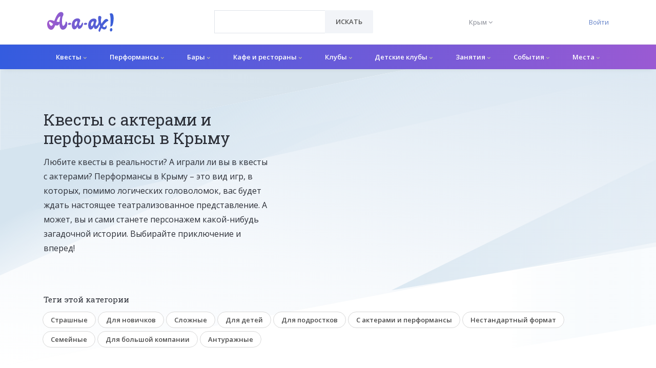

--- FILE ---
content_type: text/html; charset=utf-8
request_url: https://a-a-ah.ru/city/crimea/active/quests/performances
body_size: 12914
content:
<!DOCTYPE html><html lang="ru"><head><meta charset="UTF-8" /><meta content="IE=edge" http-equiv="X-UA-Compatible" /><meta content="initial-scale=1.0" name="viewport" /><meta name="country" content="Россия"><meta name="currency" content="р."><meta name="country-phone-format" content="+7 (000) 000-00-00"><meta content="a-a-ah.ru" property="og:site_name" /><meta content="Квесты-перформансы в Крыму | Рейтинги, отзывы, расписание и бронирование онлайн" property="og:title" /><meta content="https://a-a-ah.ru/city/crimea/active/quests/performances" property="og:url" /><meta content="website" property="og:type" /><meta content="Большой выбор квестов с актерами и перформансов в Крыму на сайте a-a-ah.ru. Расписание и бронирование онлайн." property="og:description" /><meta content="Большой выбор квестов с актерами и перформансов в Крыму на сайте a-a-ah.ru. Расписание и бронирование онлайн." name="twitter:description" /><link href="https://a-a-ah.ru/assets/logo/gradient-1-a46dfb7b614795620ec37cbd1460a3510a77fd6110d07d5a22be05f59caeb985.png" rel="image_src" /><meta content="https://a-a-ah.ru/assets/logo/gradient-1-a46dfb7b614795620ec37cbd1460a3510a77fd6110d07d5a22be05f59caeb985.png" property="og:image" /><meta content="https://a-a-ah.ru/assets/logo/gradient-1-a46dfb7b614795620ec37cbd1460a3510a77fd6110d07d5a22be05f59caeb985.png" property="vk:image" /><meta content="https://a-a-ah.ru/assets/logo/gradient-1-a46dfb7b614795620ec37cbd1460a3510a77fd6110d07d5a22be05f59caeb985.png" property="twitter:image" /><meta content="Квесты-перформансы в Крыму | Рейтинги, отзывы, расписание и бронирование онлайн" name="twitter:title" /><meta content="summary_large_image" name="twitter:card" /><meta content="https://a-a-ah.ru/assets/logo/gradient-1-a46dfb7b614795620ec37cbd1460a3510a77fd6110d07d5a22be05f59caeb985.png" name="twitter:image:src" /><meta content="https://a-a-ah.ru/assets/logo/gradient-1-a46dfb7b614795620ec37cbd1460a3510a77fd6110d07d5a22be05f59caeb985.png" name="twitter:image" /><link href="https://a-a-ah.ru/city/crimea/active/quests/performances" rel="canonical" /><script type="application/ld+json">{
  "@context": "https://schema.org",
  "@type":    "Organization",
  "address": {
    "@type":           "PostalAddress",
    "addressCountry":  "Россия",
    "addressLocality": "Москва"
  },
  "contactPoint": {
    "@type":             "ContactPoint",
    "availableLanguage": "ru",
    "contactType":       "customer support",
    "telephone":         "+7 (499) 495-13-80"
  },
  "description": "Афиша мест и событий в Крыму. Листайте афиши мероприятий, узнавайте о расписании сеансов кино и постановок в театрах.",
  "email":       "mail@a-a-ah.ru",
  "logo":        "https://a-a-ah.ru/assets/logo/gradient-1-08b087281c1e2c6e1e6531be5c3dd9a09b1d3185017e09153ca0c3b516811178.svg",
  "name":        "А-а-ах!",
  "sameAs": [
    "https://vk.com/a_a_ah_moskva",
    "https://www.facebook.com/moscow.aaah.ru"
  ],
  "url": "https://a-a-ah.ru/"
}
</script><script>var dataLayer = dataLayer || [];</script><title>Квесты-перформансы в Крыму | Рейтинги, отзывы, расписание и</title>
<meta name="description" content="Большой выбор квестов с актерами и перформансов в Крыму на сайте a-a-ah.ru. Расписание и бронирование онлайн."><meta name="csrf-param" content="authenticity_token" />
<meta name="csrf-token" content="x5OOGqMK0C3uNOAS7DwkOF-_aUZ1yV91YnhhWRGt9jS5z_NrkgaX_twea-QZPj7WdkkcjbRUWRJG58eTaxQejA" /><link rel="stylesheet" href="/assets/bootstrap-4-custom-87bcacf37b08f0d77acba4ac8a317233d52e3e242c2c7f3662ad0290136f9e44.css" /><link rel="stylesheet" href="/assets/unify-a4fd8a851b1e1d46176ce16a7068f1f41046b3f88116f4c8415399c363cc2ecb.css" /><link rel="stylesheet" href="/assets/application-52f1968f5fe640157f4ac676e31691046ba295e9354e10c6161361e215b55744.css" /><link href="//fonts.googleapis.com/css?family=Roboto+Slab:300,400,700%7COpen+Sans:400,600,700" rel="stylesheet" /><link rel="apple-touch-icon" sizes="180x180" href="/assets/favicon/apple-touch-icon-45c8821a6287de17f3473e2c34b28c3c74ec4ea3756ddf8052928e1941679100.png">
<link rel="icon" type="image/png" sizes="32x32" href="/assets/favicon/favicon-32x32-e288886ee1c131335a039d98c14ceff2e0d06c78bba9fd679441eaeb68f9aaee.png">
<link rel="icon" type="image/png" sizes="16x16" href="/assets/favicon/favicon-16x16-7059f27b79c0f6f40f1455b576876aaec79b8fc0a01f1c4f0704d89488619243.png">
<link rel="manifest" href="/assets/favicon/site-7d313cc3d3808e027a5f212cfe9851bda82313bf53646fd0df5775aaf5ec1391.webmanifest">
<link rel="mask-icon" href="/assets/favicon/safari-pinned-tab-6fc58751e300fa3659ba9a79b8aa5872669e0d84215e17b066c7a85871fb9ad5.svg" color="#5bbad5">
<link rel="shortcut icon" href="/assets/favicon/favicon-17ca8c33a918b84bc87a1e41a279c3361aa1ec4e16190d2536aab8b99dd0929a.ico">
<meta name="msapplication-TileColor" content="#ff0000">
<meta name="msapplication-config" content="/assets/favicon/browserconfig-a106bfd8b05ff57aed4ae091c33606358677caab5863f589e3df506636112af8.xml">
<meta name="theme-color" content="#ffffff"><meta content="nClMy1mTp0zgzAcOtz1kgS4RcB8S-KIp1atKsCkuT5Q" name="google-site-verification" /><meta content="def8c0da5b480207" name="yandex-verification" /><meta content="2ec857fdbfbfb41e" name="mailru-verification" /><meta content="3beb09955dd40804" name="yandex-verification" /><meta content="e20f793e651635554511138a6d9196" name="verification" /><!-- Yandex.Metrika counter -->
<script type="text/javascript" >
    (function(m,e,t,r,i,k,a){m[i]=m[i]||function(){(m[i].a=m[i].a||[]).push(arguments)};
        m[i].l=1*new Date();k=e.createElement(t),a=e.getElementsByTagName(t)[0],k.async=1,k.src=r,a.parentNode.insertBefore(k,a)})
    (window, document, "script", "https://mc.yandex.ru/metrika/tag.js", "ym");

    ym(16798720, "init", {
        id:16798720,
        clickmap:true,
        trackLinks:true,
        accurateTrackBounce:true,
        webvisor:true
    });
</script>
<noscript><div><img src="https://mc.yandex.ru/watch/16798720" style="position:absolute; left:-9999px;" alt="" /></div></noscript>
<!-- /Yandex.Metrika counter -->


<!-- Yandex.RTB -->
<script>window.yaContextCb=window.yaContextCb||[]</script>
<script src="https://yandex.ru/ads/system/context.js" async></script></head><body class="categories-show"><main class="has-sticky-footer"><header class="u-header u-header--static u-shadow-v19" id="js-header"><div class="header-top u-header__section"><div class="container"><div class="header-top__row"><div class="header-top__logo-column"><a class="navbar-brand navbar-brand-desktop" href="/"><img alt="А-а-ах!" class="header__logo-img" src="/assets/logo/gradient-1-08b087281c1e2c6e1e6531be5c3dd9a09b1d3185017e09153ca0c3b516811178.svg" /></a></div><div class="header-top__search-column"><form id="searchForm" class="input-group rounded" data-remote="false" action="/items/search" accept-charset="UTF-8" method="get"><select class="form-control g-brd-secondary-light-v2 g-brd-primary--focus g-color-secondary-dark-v1 g-placeholder-secondary-dark-v1 g-bg-white g-font-weight-400 g-font-size-13 g-px-20 g-py-12" style="width:217px;height:45px;" required="required" name="url" id="url"><option value="" label=" "></option>
</select><div class="input-group-append g-brd-none g-py-0 g-pr-0"><button name="button" type="submit" class="btn u-btn-white g-color-primary--hover g-bg-secondary g-font-weight-600 g-font-size-13 text-uppercase g-py-12 g-px-20"><i class="fa fa-search g-hidden-lg-up"></i><span class="g-hidden-md-down">Искать</span></button></div></form></div><div class="header-top__city-column"><button name="button" type="submit" class="header__city-switch__btn" id="cities-dropdown-invoker" aria-controls="selected_city_form" aria-haspopup="true" aria-expanded="false" data-dropdown-event="click" data-dropdown-target="#selected_city_form" data-dropdown-type="css-animation" data-dropdown-hide-on-scroll="false" onclick="return false"><span class="header__city-switch__active-city-label">Крым</span> <i class="fa fa-angle-down"></i></button><form id="selected_city_form" aria-labelledby="cities-dropdown-invoker" data-behavior="submit-on-change" action="/selected_city" accept-charset="UTF-8" method="post"><input type="hidden" name="_method" value="patch" autocomplete="off" /><input type="hidden" name="authenticity_token" value="EomeWNkBpGxZeH57jFB2DRr21grDLQ9OkEJk5pbgP-S9GBZ3HZ8jwlzxnyQQZaIg8zivZidWHhfWz0C-6vKtMw" autocomplete="off" /><ul class="header__city-switch__ul"><input type="hidden" name="selected_city_id" value="" autocomplete="off" /><li><input class="header__city-switch__radio" required="required" type="radio" value="20" name="selected_city_id" id="selected_city_id_20" /><label class="header__city-switch__label" for="selected_city_id_20">Екатеринбург</label></li><li><input class="header__city-switch__radio" required="required" type="radio" value="23" name="selected_city_id" id="selected_city_id_23" /><label class="header__city-switch__label" for="selected_city_id_23">Казань</label></li><li><input class="header__city-switch__radio" required="required" type="radio" value="1" name="selected_city_id" id="selected_city_id_1" /><label class="header__city-switch__label" for="selected_city_id_1">Москва</label></li><li><input class="header__city-switch__radio" required="required" type="radio" value="21" name="selected_city_id" id="selected_city_id_21" /><label class="header__city-switch__label" for="selected_city_id_21">Нижний Новгород</label></li><li><input class="header__city-switch__radio" required="required" type="radio" value="22" name="selected_city_id" id="selected_city_id_22" /><label class="header__city-switch__label" for="selected_city_id_22">Новосибирск</label></li><li><input class="header__city-switch__radio" required="required" type="radio" value="26" name="selected_city_id" id="selected_city_id_26" /><label class="header__city-switch__label" for="selected_city_id_26">Ростов-на-Дону</label></li><li><input class="header__city-switch__radio" required="required" type="radio" value="2" name="selected_city_id" id="selected_city_id_2" /><label class="header__city-switch__label" for="selected_city_id_2">Санкт-Петербург</label></li><li><input class="header__city-switch__radio" required="required" type="radio" value="19" name="selected_city_id" id="selected_city_id_19" /><label class="header__city-switch__label" for="selected_city_id_19">Сочи</label></li><li><input class="header__city-switch__radio" required="required" type="radio" value="198" name="selected_city_id" id="selected_city_id_198" /><label class="header__city-switch__label" for="selected_city_id_198">Уфа</label></li></ul></form></div><div class="header-top__auth-column"><a href="/users/sign_in">Войти</a></div></div></div></div><div class="u-header__section u-header__section--light g-bg-white g-transition-0_3"><nav class="js-mega-menu navbar navbar-expand-lg g-px-0 hs-menu-initialized hs-menu-horizontal"><div class="container g-px-0"><a class="navbar-brand navbar-brand-mobile" href="/"><img alt="А-а-ах!" class="header__logo-img" src="/assets/logo/gradient-1-08b087281c1e2c6e1e6531be5c3dd9a09b1d3185017e09153ca0c3b516811178.svg" /></a><button aria-controls="navBar" aria-expanded="false" aria-label="Открыть меню" class="navbar-toggler navbar-toggler-right btn" data-target="#navBar" data-toggle="collapse" id="js-hamburger" type="button"><span class="hamburger hamburger--slider g-pa-0"><span class="hamburger-box"><span class="hamburger-inner"></span></span></span></button><div class="collapse navbar-collapse align-items-center flex-sm-row" id="navBar"><ul class="navbar-nav g-font-weight-600"><li class="menu-1__top_level_li nav-item hs-has-mega-menu" data-animation_in="fadeIn" data-animation_out="fadeOut" data-position="right"><a id="mega-menu-label-1" class="menu-1__top_level_a nav-link" aria-haspopup="true" aria-expanded="false" href="/city/crimea/active/quests/quests">Квесты <i class="fa fa-chevron-down menu-dropdown-1__chevron"></i></a><div class="hs-mega-menu menu-dropdown-1 g-mt-7--lg--scrolling"><div class="row"><div class="col-lg-2 menu-dropdown-1__subc__col"><ul class="menu-dropdown-1__subc__ul"><li class="menu-dropdown-1__subc_li"><a class="menu-dropdown-1__subc_a" href="/city/crimea/t-scary-quests">Страшные</a></li><li class="menu-dropdown-1__subc_li"><a class="menu-dropdown-1__subc_a" href="/city/crimea/t-easy-quests">Для новичков</a></li><li class="menu-dropdown-1__subc_li"><a class="menu-dropdown-1__subc_a" href="/city/crimea/t-complicated-quests">Сложные</a></li><li class="menu-dropdown-1__subc_li"><a class="menu-dropdown-1__subc_a" href="/city/crimea/t-kids-quests">Для детей</a></li><li class="menu-dropdown-1__subc_li"><a class="menu-dropdown-1__subc_a" href="/city/crimea/t-teenager">Для подростков</a></li></ul></div><div class="col-lg-2 menu-dropdown-1__subc__col"><ul class="menu-dropdown-1__subc__ul"><li class="menu-dropdown-1__subc_li"><a class="menu-dropdown-1__subc_a" href="/city/crimea/t-actor">Перформансы</a></li><li class="menu-dropdown-1__subc_li"><a class="menu-dropdown-1__subc_a" href="/city/crimea/t-family-quests">Семейные</a></li><li class="menu-dropdown-1__subc_li"><a class="menu-dropdown-1__subc_a" href="/city/crimea/t-6-players-quests">Для большой компании</a></li><li class="menu-dropdown-1__subc_li"><a class="menu-dropdown-1__subc_a" href="/city/crimea/t-entourage">Антуражные</a></li></ul></div><div class="col-lg-4"><article class="media event-4"><a class="d-flex event-4__img-a" href="/kvest-iq-quest-tayna-faraonov"><img alt="Тайна фараонов" class="event-4__img" src="https://images.a-a-ah.ru/uploads/items/166634/346714/small_uaeAxaS6IW4.jpg" /></a><div class="media-body"><span class="event-4__type">Квест</span><p class="h6"><a class="g-color-main" href="/kvest-iq-quest-tayna-faraonov">Тайна фараонов</a></p></div></article><article class="media event-4"><a class="d-flex event-4__img-a" href="/kvest-iq-quest-zazerkale-son-ili-realnost"><img alt="Зазеркалье: сон или реальность?" class="event-4__img" src="https://images.a-a-ah.ru/uploads/items/166632/346709/small_%D0%97%D0%B0%D0%B7%D0%B5%D1%80%D0%BA_%D0%B3%D0%BB%D0%B0%D0%B2%D0%BD%D0%B0%D1%8F_%D0%B8_1.jpg" /></a><div class="media-body"><span class="event-4__type">Квест</span><p class="h6"><a class="g-color-main" href="/kvest-iq-quest-zazerkale-son-ili-realnost">Зазеркалье: сон или реальность?</a></p></div></article><article class="media event-4"><a class="d-flex event-4__img-a" href="/kvest-iq-quest-sherlok"><img alt="Шерлок. Идеальное преступление" class="event-4__img" src="https://images.a-a-ah.ru/uploads/items/166633/346712/small_1.jpg" /></a><div class="media-body"><span class="event-4__type">Квест</span><p class="h6"><a class="g-color-main" href="/kvest-iq-quest-sherlok">Шерлок. Идеальное преступление</a></p></div></article></div><div class="col-lg-4"><article class="media event-4"><a class="d-flex event-4__img-a" href="/kvest-iq-quest-v-plenu-u-djejvi-dzhonsa"><img alt="В плену у Дэйви Джонса" class="event-4__img" src="https://images.a-a-ah.ru/uploads/items/167655/349207/small_%D0%92_%D0%BF%D0%BB%D0%B5%D0%BD%D1%83_%D1%83_%D0%94%D1%8D%D0%B9%D0%B2%D0%B8_%D0%94%D0%B6%D0%BE%D0%BD%D1%81%D0%B0_%D0%B0%D0%B0%D0%B0%D1%85_1.jpg" /></a><div class="media-body"><span class="event-4__type">Квест</span><p class="h6"><a class="g-color-main" href="/kvest-iq-quest-v-plenu-u-djejvi-dzhonsa">В плену у Дэйви Джонса</a></p></div></article><article class="media event-4"><a class="d-flex event-4__img-a" href="/kvest-shtrih-kot-potselui-dementora"><img alt="Поцелуй дементора" class="event-4__img" src="https://images.a-a-ah.ru/uploads/items/171171/359605/small_shtrih_kot_potselui_dementora_photo1.jpg" /></a><div class="media-body"><span class="event-4__type">Квест</span><p class="h6"><a class="g-color-main" href="/kvest-shtrih-kot-potselui-dementora">Поцелуй дементора</a></p></div></article><article class="media event-4"><a class="d-flex event-4__img-a" href="/kvest-shtrih-kot-ograblenie-veka"><img alt="Ограбление века" class="event-4__img" src="https://images.a-a-ah.ru/uploads/items/171172/359606/small_shtrih_kot_ograblenie_veka_photo1.jpg" /></a><div class="media-body"><span class="event-4__type">Квест</span><p class="h6"><a class="g-color-main" href="/kvest-shtrih-kot-ograblenie-veka">Ограбление века</a></p></div></article></div></div></div></li><li class="menu-1__top_level_li nav-item hs-has-mega-menu" data-animation_in="fadeIn" data-animation_out="fadeOut" data-position="right"><a id="mega-menu-label-1" class="menu-1__top_level_a nav-link" aria-haspopup="true" aria-expanded="false" href="/city/crimea/active/quests/performances">Перформансы <i class="fa fa-chevron-down menu-dropdown-1__chevron"></i></a><div class="hs-mega-menu menu-dropdown-1 g-mt-7--lg--scrolling"><div class="row"><div class="col-lg-2 menu-dropdown-1__subc__col"><ul class="menu-dropdown-1__subc__ul"><li class="menu-dropdown-1__subc_li"><a class="menu-dropdown-1__subc_a" href="/city/crimea/t-scary-quests">Страшные</a></li><li class="menu-dropdown-1__subc_li"><a class="menu-dropdown-1__subc_a" href="/city/crimea/t-easy-quests">Для новичков</a></li><li class="menu-dropdown-1__subc_li"><a class="menu-dropdown-1__subc_a" href="/city/crimea/t-complicated-quests">Сложные</a></li><li class="menu-dropdown-1__subc_li"><a class="menu-dropdown-1__subc_a" href="/city/crimea/t-kids-quests">Для детей</a></li><li class="menu-dropdown-1__subc_li"><a class="menu-dropdown-1__subc_a" href="/city/crimea/t-teenager">Для подростков</a></li></ul></div><div class="col-lg-2 menu-dropdown-1__subc__col"><ul class="menu-dropdown-1__subc__ul"><li class="menu-dropdown-1__subc_li"><a class="menu-dropdown-1__subc_a" href="/city/crimea/t-actor">Перформансы</a></li><li class="menu-dropdown-1__subc_li"><a class="menu-dropdown-1__subc_a" href="/city/crimea/t-family-quests">Семейные</a></li><li class="menu-dropdown-1__subc_li"><a class="menu-dropdown-1__subc_a" href="/city/crimea/t-6-players-quests">Для большой компании</a></li><li class="menu-dropdown-1__subc_li"><a class="menu-dropdown-1__subc_a" href="/city/crimea/t-entourage">Антуражные</a></li></ul></div><div class="col-lg-4"><article class="media event-4"><a class="d-flex event-4__img-a" href="/kvest-tma-zakulise"><img alt="Закулисье" class="event-4__img" src="https://images.a-a-ah.ru/uploads/items/172056/362137/small_%D0%B0%D0%B1%D1%81%D1%82%D1%80%D0%B0%D0%BA%D1%82%D0%BD%D1%8B%D0%B5_%D1%88%D0%B0%D1%80%D1%8B.jpg" /></a><div class="media-body"><span class="event-4__type">Перформанс</span><p class="h6"><a class="g-color-main" href="/kvest-tma-zakulise">Закулисье</a></p></div></article></div><div class="col-lg-4"><article class="media event-4"><a class="d-flex event-4__img-a" href="/kvest-dom-straha-tvari"><img alt="Твари" class="event-4__img" src="https://images.a-a-ah.ru/uploads/items/172057/362138/small_dom_straha_tvari_photo1.jpg" /></a><div class="media-body"><span class="event-4__type">Перформанс</span><p class="h6"><a class="g-color-main" href="/kvest-dom-straha-tvari">Твари</a></p></div></article></div></div></div></li><li class="menu-1__top_level_li nav-item hs-has-mega-menu" data-animation_in="fadeIn" data-animation_out="fadeOut" data-position="right"><a id="mega-menu-label-1" class="menu-1__top_level_a nav-link" aria-haspopup="true" aria-expanded="false" href="/city/crimea/drinkfood/bars">Бары <i class="fa fa-chevron-down menu-dropdown-1__chevron"></i></a><div class="hs-mega-menu menu-dropdown-1 g-mt-7--lg--scrolling"><div class="row"><div class="col-lg-2 menu-dropdown-1__subc__col"><ul class="menu-dropdown-1__subc__ul"><li class="menu-dropdown-1__subc_li"><a class="menu-dropdown-1__subc_a" href="/city/crimea/vinoteka">Винотека</a></li></ul></div><div class="col-lg-2 menu-dropdown-1__subc__col"><ul class="menu-dropdown-1__subc__ul"><li class="menu-dropdown-1__subc_li"><a class="menu-dropdown-1__subc_a" href="/city/crimea/cocktail-bar">Коктейль-бар</a></li></ul></div><div class="col-lg-4"><article class="media event-4"><a class="d-flex event-4__img-a" href="/sundali"><img alt="SunDali" class="event-4__img" src="https://images.a-a-ah.ru/uploads/items/9204/7217/small_4fcf0e6a45ce2597976339.jpg" /></a><div class="media-body"><span class="event-4__type">Бар</span><p class="h6"><a class="g-color-main" href="/sundali">SunDali</a></p></div></article><article class="media event-4"><a class="d-flex event-4__img-a" href="/wine-cheese"><img alt="Вино &amp; Сыр" class="event-4__img" src="https://images.a-a-ah.ru/uploads/items/8965/24112/small_4f74537a4e629804258886.jpg" /></a><div class="media-body"><span class="event-4__type">Бар</span><p class="h6"><a class="g-color-main" href="/wine-cheese">Вино &amp; Сыр</a></p><ul class="u-list-inline event-4__params"><li class="list-inline-item"><span class="rating-stars" data-rating="1.8"><i class="fa fa-star"></i><i class="fa fa-star"></i><i class="fa fa-star-o"></i><i class="fa fa-star-o"></i><i class="fa fa-star-o"></i></span> (1.8 / 5)</li></ul></div></article><article class="media event-4"><a class="d-flex event-4__img-a" href="/amsterdam-nightclub"><img alt="Амстердам" class="event-4__img" src="https://images.a-a-ah.ru/uploads/items/8810/6825/small_4f5b81371d1b5401943010.jpg" /></a><div class="media-body"><span class="event-4__type">Бар</span><p class="h6"><a class="g-color-main" href="/amsterdam-nightclub">Амстердам</a></p></div></article></div><div class="col-lg-4"><article class="media event-4"><a class="d-flex event-4__img-a" href="/86"><img alt="86" class="event-4__img" src="https://images.a-a-ah.ru/uploads/items/8818/6832/small_4f5c8504a4f2b155919384.jpg" /></a><div class="media-body"><span class="event-4__type">Бар</span><p class="h6"><a class="g-color-main" href="/86">86</a></p></div></article><article class="media event-4"><a class="d-flex event-4__img-a" href="/asia"><img alt="Asia" class="event-4__img" src="https://images.a-a-ah.ru/uploads/items/8787/23760/small_4f54d7d033048367896237.jpg" /></a><div class="media-body"><span class="event-4__type">Бар</span><p class="h6"><a class="g-color-main" href="/asia">Asia</a></p></div></article><article class="media event-4"><a class="d-flex event-4__img-a" href="/plate"><img alt="Тарелка" class="event-4__img" src="https://images.a-a-ah.ru/uploads/items/8826/23830/small_4f8f3ca1bd04f453393985.jpg" /></a><div class="media-body"><span class="event-4__type">Бар</span><p class="h6"><a class="g-color-main" href="/plate">Тарелка</a></p></div></article></div></div></div></li><li class="menu-1__top_level_li nav-item hs-has-mega-menu" data-animation_in="fadeIn" data-animation_out="fadeOut" data-position="right"><a id="mega-menu-label-1" class="menu-1__top_level_a nav-link" aria-haspopup="true" aria-expanded="false" href="/city/crimea/kafe-i-restorany">Кафе и рестораны <i class="fa fa-chevron-down menu-dropdown-1__chevron"></i></a><div class="hs-mega-menu menu-dropdown-1 g-mt-7--lg--scrolling"><div class="row"><div class="col-lg-2 menu-dropdown-1__subc__col"><ul class="menu-dropdown-1__subc__ul"><li class="menu-dropdown-1__subc_li"><a class="menu-dropdown-1__subc_a" href="/city/crimea/t-1000">до 1000 р.</a></li><li class="menu-dropdown-1__subc_li"><a class="menu-dropdown-1__subc_a" href="/city/crimea/t-home">Домашняя</a></li><li class="menu-dropdown-1__subc_li"><a class="menu-dropdown-1__subc_a" href="/city/crimea/t-fancy-restaurant">Дорогие рестораны</a></li></ul></div><div class="col-lg-2 menu-dropdown-1__subc__col"><ul class="menu-dropdown-1__subc__ul"><li class="menu-dropdown-1__subc_li"><a class="menu-dropdown-1__subc_a" href="/city/crimea/t-europe">Европейская</a></li><li class="menu-dropdown-1__subc_li"><a class="menu-dropdown-1__subc_a" href="/city/crimea/t-1000-2000">от 1000 до 2000 р.</a></li><li class="menu-dropdown-1__subc_li"><a class="menu-dropdown-1__subc_a" href="/city/crimea/t-russian-cuisine">Русская кухня</a></li></ul></div><div class="col-lg-4"><article class="media event-4"><a class="d-flex event-4__img-a" href="/irey1"><img alt="Irey" class="event-4__img" src="https://images.a-a-ah.ru/uploads/items/10147/25472/small_517f777b803d2982951078.jpg" /></a><div class="media-body"><span class="event-4__type">Ресторан</span><p class="h6"><a class="g-color-main" href="/irey1">Irey</a></p></div></article><article class="media event-4"><a class="d-flex event-4__img-a" href="/kniazha-quietly"><img alt="Княжа втиха" class="event-4__img" src="https://images.a-a-ah.ru/uploads/items/8794/23777/small_4f5622d4a2b14999528336.jpg" /></a><div class="media-body"><span class="event-4__type">Ресторан</span><p class="h6"><a class="g-color-main" href="/kniazha-quietly">Княжа втиха</a></p></div></article><article class="media event-4"><a class="d-flex event-4__img-a" href="/ukraine-restaurant"><img alt="Украина" class="event-4__img" src="https://images.a-a-ah.ru/uploads/items/8723/6749/small_4f4ff5c034efc326362342.jpg" /></a><div class="media-body"><span class="event-4__type">Ресторан</span><p class="h6"><a class="g-color-main" href="/ukraine-restaurant">Украина</a></p></div></article></div><div class="col-lg-4"><article class="media event-4"><a class="d-flex event-4__img-a" href="/atrium"><img alt="Atrium" class="event-4__img" src="https://images.a-a-ah.ru/uploads/items/8630/23552/small_4f4bd9bab94aa460976112.jpg" /></a><div class="media-body"><span class="event-4__type">Кафе</span><p class="h6"><a class="g-color-main" href="/atrium">Atrium</a></p></div></article><article class="media event-4"><a class="d-flex event-4__img-a" href="/rock-cafe"><img alt="Скала-кафе" class="event-4__img" src="https://images.a-a-ah.ru/uploads/items/8829/6846/small_4f5cc56de21fc582844005.jpg" /></a><div class="media-body"><span class="event-4__type">Кафе</span><p class="h6"><a class="g-color-main" href="/rock-cafe">Скала-кафе</a></p></div></article><article class="media event-4"><a class="d-flex event-4__img-a" href="/plazma-nightclub"><img alt="Plazma" class="event-4__img" src="https://images.a-a-ah.ru/uploads/items/8772/23722/small_4f54a5cfc9933695454482.jpg" /></a><div class="media-body"><span class="event-4__type">Кафе</span><p class="h6"><a class="g-color-main" href="/plazma-nightclub">Plazma</a></p></div></article></div></div></div></li><li class="menu-1__top_level_li nav-item hs-has-mega-menu" data-animation_in="fadeIn" data-animation_out="fadeOut" data-position="right"><a id="mega-menu-label-1" class="menu-1__top_level_a nav-link" aria-haspopup="true" aria-expanded="false" href="/city/crimea/drinkfood/clubs">Клубы <i class="fa fa-chevron-down menu-dropdown-1__chevron"></i></a><div class="hs-mega-menu menu-dropdown-1 g-mt-7--lg--scrolling"><div class="row"><div class="col-lg-2 menu-dropdown-1__subc__col"><ul class="menu-dropdown-1__subc__ul"></ul></div><div class="col-lg-2 menu-dropdown-1__subc__col"><ul class="menu-dropdown-1__subc__ul"></ul></div><div class="col-lg-4"><article class="media event-4"><a class="d-flex event-4__img-a" href="/white"><img alt="Белый" class="event-4__img" src="https://images.a-a-ah.ru/uploads/items/8808/23806/small_4f5b7ca479270342135258.jpg" /></a><div class="media-body"><span class="event-4__type">Клуб</span><p class="h6"><a class="g-color-main" href="/white">Белый</a></p></div></article><article class="media event-4"><a class="d-flex event-4__img-a" href="/beach-1"><img alt="Пляж №1" class="event-4__img" src="https://images.a-a-ah.ru/uploads/items/9195/37592/small_4fc77060bcb60671449011.jpg" /></a><div class="media-body"><span class="event-4__type">Клуб</span><p class="h6"><a class="g-color-main" href="/beach-1">Пляж №1</a></p></div></article><article class="media event-4"><a class="d-flex event-4__img-a" href="/globe"><img alt="Глобус" class="event-4__img" src="https://images.a-a-ah.ru/uploads/items/9080/24314/small_4f9167c3f2727827245223.jpg" /></a><div class="media-body"><span class="event-4__type">Клуб</span><p class="h6"><a class="g-color-main" href="/globe">Глобус</a></p></div></article></div><div class="col-lg-4"><article class="media event-4"><a class="d-flex event-4__img-a" href="/biscuit-nightclub"><img alt="Biscuit" class="event-4__img" src="https://images.a-a-ah.ru/uploads/items/8801/37466/small_4f57c8cccfce4669647412.jpg" /></a><div class="media-body"><span class="event-4__type">Клуб</span><p class="h6"><a class="g-color-main" href="/biscuit-nightclub">Biscuit</a></p></div></article><article class="media event-4"><a class="d-flex event-4__img-a" href="/vitamin"><img alt="Витамин" class="event-4__img" src="https://images.a-a-ah.ru/uploads/items/9189/24413/small_4fc604c9484be535841291.jpg" /></a><div class="media-body"><span class="event-4__type">Клуб</span><p class="h6"><a class="g-color-main" href="/vitamin">Витамин</a></p></div></article><article class="media event-4"><a class="d-flex event-4__img-a" href="/black-sea"><img alt="Чёрное море" class="event-4__img" src="https://images.a-a-ah.ru/uploads/items/9078/24311/small_4f9163fbd74ff645302004.jpg" /></a><div class="media-body"><span class="event-4__type">Клуб</span><p class="h6"><a class="g-color-main" href="/black-sea">Чёрное море</a></p></div></article></div></div></div></li><li class="menu-1__top_level_li nav-item hs-has-mega-menu" data-animation_in="fadeIn" data-animation_out="fadeOut" data-position="right"><a id="mega-menu-label-1" class="menu-1__top_level_a nav-link" aria-haspopup="true" aria-expanded="false" href="/city/crimea/learn/kids">Детские клубы <i class="fa fa-chevron-down menu-dropdown-1__chevron"></i></a><div class="hs-mega-menu menu-dropdown-1 g-mt-7--lg--scrolling"><div class="row"><div class="col-lg-2 menu-dropdown-1__subc__col"><ul class="menu-dropdown-1__subc__ul"></ul></div><div class="col-lg-2 menu-dropdown-1__subc__col"><ul class="menu-dropdown-1__subc__ul"></ul></div><div class="col-lg-4"><article class="media event-4"><a class="d-flex event-4__img-a" href="/kangaroo"><img alt="Кенгуру" class="event-4__img" src="https://images.a-a-ah.ru/uploads/items/9077/7114/small_4f91524554118152893676.jpg" /></a><div class="media-body"><span class="event-4__type">Детский клуб</span><p class="h6"><a class="g-color-main" href="/kangaroo">Кенгуру</a></p></div></article></div><div class="col-lg-4"></div></div></div></li><li class="menu-1__top_level_li nav-item hs-has-mega-menu" data-animation_in="fadeIn" data-animation_out="fadeOut" data-position="right"><a id="mega-menu-label-1" class="menu-1__top_level_a nav-link" aria-haspopup="true" aria-expanded="false" href="/city/crimea/practices">Занятия <i class="fa fa-chevron-down menu-dropdown-1__chevron"></i></a><div class="hs-mega-menu menu-dropdown-1 g-mt-7--lg--scrolling"><div class="row"><div class="col-lg-2 menu-dropdown-1__subc__col"><ul class="menu-dropdown-1__subc__ul"></ul></div><div class="col-lg-2 menu-dropdown-1__subc__col"><ul class="menu-dropdown-1__subc__ul"></ul></div><div class="col-lg-4"><article class="media event-4"><a class="d-flex event-4__img-a" href="/event-kryimskaya-rivera-in-crimea"><img alt="Крымская Ривьера" class="event-4__img" src="https://images.a-a-ah.ru/uploads/items/35409/43336/small_4f9b20d246dad810745572.jpg" /></a><div class="media-body"><span class="event-4__type">Занятие</span><p class="h6"><a class="g-color-main" href="/event-kryimskaya-rivera-in-crimea">Крымская Ривьера</a></p></div></article><article class="media event-4"><a class="d-flex event-4__img-a" href="/event-nedelnyiy-barabannyiy-intensiv-in-crimea"><img alt="Недельный барабанный интенсив" class="event-4__img" src="https://images.a-a-ah.ru/uploads/items/35958/44521/small_501bddb29085a982916063.jpg" /></a><div class="media-body"><span class="event-4__type">Занятие</span><p class="h6"><a class="g-color-main" href="/event-nedelnyiy-barabannyiy-intensiv-in-crimea">Недельный барабанный интенсив</a></p></div></article></div><div class="col-lg-4"><article class="media event-4"><a class="d-flex event-4__img-a" href="/event-otdohnut-v-dvuh-mirah-in-crimea"><img alt="Отдых в двух мирах!" class="event-4__img" src="https://images.a-a-ah.ru/uploads/items/35966/44531/small_501cf288c53a9547702577.jpg" /></a><div class="media-body"><span class="event-4__type">Занятие</span><p class="h6"><a class="g-color-main" href="/event-otdohnut-v-dvuh-mirah-in-crimea">Отдых в двух мирах!</a></p></div></article><article class="media event-4"><a class="d-flex event-4__img-a" href="/event-ezotericheskiy-kryim-2012-in-crimea"><img alt="Эзотерический Крым 2012" class="event-4__img" src="https://images.a-a-ah.ru/uploads/items/35328/43160/small_4f9131af79595877930141.jpg" /></a><div class="media-body"><span class="event-4__type">Занятие</span><p class="h6"><a class="g-color-main" href="/event-ezotericheskiy-kryim-2012-in-crimea">Эзотерический Крым 2012</a></p></div></article></div></div></div></li><li class="menu-1__top_level_li nav-item hs-has-mega-menu" data-animation_in="fadeIn" data-animation_out="fadeOut" data-position="right"><a id="mega-menu-label-1" class="menu-1__top_level_a nav-link" aria-haspopup="true" aria-expanded="false" href="#">События <i class="fa fa-chevron-down menu-dropdown-1__chevron"></i></a><div class="hs-mega-menu menu-dropdown-1 g-mt-7--lg--scrolling"><div class="row"><div class="col-lg-2 menu-dropdown-1__subc__col"><ul class="menu-dropdown-1__subc__ul"><li class="menu-dropdown-1__subc_li"><a class="menu-dropdown-1__subc_a" href="/city/crimea/party">Вечеринки</a></li><li class="menu-dropdown-1__subc_li"><a class="menu-dropdown-1__subc_a" href="/city/crimea/meeting">Встречи</a></li><li class="menu-dropdown-1__subc_li"><a class="menu-dropdown-1__subc_a" href="/city/crimea/exhibitions">Выставки</a></li><li class="menu-dropdown-1__subc_li"><a class="menu-dropdown-1__subc_a" href="/city/crimea/practices">Занятия</a></li><li class="menu-dropdown-1__subc_li"><a class="menu-dropdown-1__subc_a" href="/city/crimea/active/quests/quiz">Квизы</a></li><li class="menu-dropdown-1__subc_li"><a class="menu-dropdown-1__subc_a" href="/city/crimea/cinema">Кино</a></li><li class="menu-dropdown-1__subc_li"><a class="menu-dropdown-1__subc_a" href="/city/crimea/concerts">Концерты</a></li><li class="menu-dropdown-1__subc_li"><a class="menu-dropdown-1__subc_a" href="/city/crimea/lectures">Лекции</a></li></ul></div><div class="col-lg-2 menu-dropdown-1__subc__col"><ul class="menu-dropdown-1__subc__ul"><li class="menu-dropdown-1__subc_li"><a class="menu-dropdown-1__subc_a" href="/city/crimea/masterclass">Мастер-классы</a></li><li class="menu-dropdown-1__subc_li"><a class="menu-dropdown-1__subc_a" href="/city/crimea/holidays">Праздники</a></li><li class="menu-dropdown-1__subc_li"><a class="menu-dropdown-1__subc_a" href="/city/crimea/other_events">Прочие события</a></li><li class="menu-dropdown-1__subc_li"><a class="menu-dropdown-1__subc_a" href="/city/crimea/performances">Спектакли</a></li><li class="menu-dropdown-1__subc_li"><a class="menu-dropdown-1__subc_a" href="/city/crimea/festival">Фестивали</a></li><li class="menu-dropdown-1__subc_li"><a class="menu-dropdown-1__subc_a" href="/city/crimea/excursions">Экскурсии</a></li><li class="menu-dropdown-1__subc_li"><a class="menu-dropdown-1__subc_a" href="/city/crimea/market">Ярмарки</a></li></ul></div><div class="col-lg-4"></div><div class="col-lg-4"></div></div></div></li><li class="menu-1__top_level_li nav-item hs-has-mega-menu" data-animation_in="fadeIn" data-animation_out="fadeOut" data-position="right"><a id="mega-menu-label-1" class="menu-1__top_level_a nav-link" aria-haspopup="true" aria-expanded="false" href="#">Места <i class="fa fa-chevron-down menu-dropdown-1__chevron"></i></a><div class="hs-mega-menu menu-dropdown-1 g-mt-7--lg--scrolling"><div class="row"><div class="col-lg-2 menu-dropdown-1__subc__col--compact"><ul class="menu-dropdown-1__subc__ul"><li class="menu-dropdown-1__subc_li--compact"><b><a class="menu-dropdown-1__subc_a" href="/city/crimea/active">Активный отдых</a></b></li><li class="menu-dropdown-1__subc_li--compact"><a class="menu-dropdown-1__subc_a" href="/city/crimea/active/yoga">Йога</a></li><li class="menu-dropdown-1__subc_li--compact"><a class="menu-dropdown-1__subc_a" href="/city/crimea/active/karting">Картинг</a></li><li class="menu-dropdown-1__subc_li--compact"><a class="menu-dropdown-1__subc_a" href="/city/crimea/active/skating-rinks">Катки</a></li><li class="menu-dropdown-1__subc_li--compact"><a class="menu-dropdown-1__subc_a" href="/city/crimea/active/quests">Квесты</a></li><li class="menu-dropdown-1__subc_li--compact"><a class="menu-dropdown-1__subc_a" href="/city/crimea/drinkfood/clubs">Клубы</a></li><li class="menu-dropdown-1__subc_li--compact"><a class="menu-dropdown-1__subc_a" href="/city/crimea/active/entertaining">Парки развлечений</a></li><li class="menu-dropdown-1__subc_li--compact"><a class="menu-dropdown-1__subc_a" href="/city/crimea/active/paintball">Пейнтбол</a></li><li class="menu-dropdown-1__subc_li--compact"><a class="menu-dropdown-1__subc_a" href="/city/crimea/active/climbing">Скалодромы</a></li><li class="menu-dropdown-1__subc_li--compact"><a class="menu-dropdown-1__subc_a" href="/city/crimea/active/sportscomplexes">Спорткомплексы</a></li><li class="menu-dropdown-1__subc_li--compact"><a class="menu-dropdown-1__subc_a" href="/city/crimea/active/shooting">Тиры</a></li><li class="menu-dropdown-1__subc_li--compact"><a class="menu-dropdown-1__subc_a" href="/city/crimea/active/fitness">Фитнес</a></li><li class="menu-dropdown-1__subc_li--compact"><a class="menu-dropdown-1__subc_a" href="/city/crimea/active/extreme">Экстрим</a></li></ul></div><div class="col-lg-2 menu-dropdown-1__subc__col--compact"><ul class="menu-dropdown-1__subc__ul"><li class="menu-dropdown-1__subc_li--compact"><b><a class="menu-dropdown-1__subc_a" href="/city/crimea/drinkfood">Еда</a></b></li><li class="menu-dropdown-1__subc_li--compact"><a class="menu-dropdown-1__subc_a" href="/city/crimea/drinkfood/bars">Бары</a></li><li class="menu-dropdown-1__subc_li--compact"><a class="menu-dropdown-1__subc_a" href="/city/crimea/kafe-i-restorany">Кафе и рестораны</a></li></ul></div><div class="col-lg-2 menu-dropdown-1__subc__col--compact"><ul class="menu-dropdown-1__subc__ul"><li class="menu-dropdown-1__subc_li--compact"><b><a class="menu-dropdown-1__subc_a" href="/city/crimea/show">Интересные места</a></b></li><li class="menu-dropdown-1__subc_li--compact"><a class="menu-dropdown-1__subc_a" href="/city/crimea/show/event-place">Event-площадки</a></li><li class="menu-dropdown-1__subc_li--compact"><a class="menu-dropdown-1__subc_a" href="/city/crimea/show/art-centr">Арт-центры</a></li><li class="menu-dropdown-1__subc_li--compact"><a class="menu-dropdown-1__subc_a" href="/city/crimea/show/gallery">Галереи</a></li><li class="menu-dropdown-1__subc_li--compact"><a class="menu-dropdown-1__subc_a" href="/city/crimea/walk/neglected">Заброшенные места</a></li><li class="menu-dropdown-1__subc_li--compact"><a class="menu-dropdown-1__subc_a" href="/city/crimea/show/cinema">Кинотеатры</a></li><li class="menu-dropdown-1__subc_li--compact"><a class="menu-dropdown-1__subc_a" href="/city/crimea/show/concert-halls">Концертные площадки</a></li><li class="menu-dropdown-1__subc_li--compact"><a class="menu-dropdown-1__subc_a" href="/city/crimea/walk/metro">Метро</a></li><li class="menu-dropdown-1__subc_li--compact"><a class="menu-dropdown-1__subc_a" href="/city/crimea/walk/monuments">Монументы</a></li><li class="menu-dropdown-1__subc_li--compact"><a class="menu-dropdown-1__subc_a" href="/city/crimea/walk/bridges">Мосты</a></li><li class="menu-dropdown-1__subc_li--compact"><a class="menu-dropdown-1__subc_a" href="/city/crimea/show/museums">Музеи</a></li><li class="menu-dropdown-1__subc_li--compact"><a class="menu-dropdown-1__subc_a" href="/city/crimea/walk/architecture">Памятники архитектуры</a></li><li class="menu-dropdown-1__subc_li--compact"><a class="menu-dropdown-1__subc_a" href="/city/crimea/show/theatres">Театры</a></li><li class="menu-dropdown-1__subc_li--compact"><a class="menu-dropdown-1__subc_a" href="/city/crimea/show/circus">Цирки</a></li></ul></div><div class="col-lg-2 menu-dropdown-1__subc__col--compact"><ul class="menu-dropdown-1__subc__ul"><li class="menu-dropdown-1__subc_li--compact"><b><a class="menu-dropdown-1__subc_a" href="/city/crimea/look">Красота и здоровье</a></b></li><li class="menu-dropdown-1__subc_li--compact"><a class="menu-dropdown-1__subc_a" href="/city/crimea/look/bany">Бани</a></li><li class="menu-dropdown-1__subc_li--compact"><a class="menu-dropdown-1__subc_a" href="/city/crimea/look/massage">Массаж</a></li><li class="menu-dropdown-1__subc_li--compact"><a class="menu-dropdown-1__subc_a" href="/city/crimea/look/hairdressing">Парикмахерские</a></li><li class="menu-dropdown-1__subc_li--compact"><a class="menu-dropdown-1__subc_a" href="/city/crimea/look/beautysalon">Салоны красоты</a></li><li class="menu-dropdown-1__subc_li--compact"><a class="menu-dropdown-1__subc_a" href="/city/crimea/look/tattoo">Тату cалоны</a></li></ul></div><div class="col-lg-2 menu-dropdown-1__subc__col--compact"><ul class="menu-dropdown-1__subc__ul"><li class="menu-dropdown-1__subc_li--compact"><b><a class="menu-dropdown-1__subc_a" href="/city/crimea/buy">Магазины</a></b></li><li class="menu-dropdown-1__subc_li--compact"><a class="menu-dropdown-1__subc_a" href="/city/crimea/buy/antiques">Антиквариат</a></li><li class="menu-dropdown-1__subc_li--compact"><a class="menu-dropdown-1__subc_a" href="/city/crimea/buy/bicycle">Веломагазины</a></li><li class="menu-dropdown-1__subc_li--compact"><a class="menu-dropdown-1__subc_a" href="/city/crimea/buy/bookshops">Книжные магазины</a></li><li class="menu-dropdown-1__subc_li--compact"><a class="menu-dropdown-1__subc_a" href="/city/crimea/buy/alcohol">Магазины алкоголя</a></li><li class="menu-dropdown-1__subc_li--compact"><a class="menu-dropdown-1__subc_a" href="/city/crimea/buy/clothes">Магазины одежды</a></li><li class="menu-dropdown-1__subc_li--compact"><a class="menu-dropdown-1__subc_a" href="/city/crimea/buy/gifts">Магазины подарков</a></li><li class="menu-dropdown-1__subc_li--compact"><a class="menu-dropdown-1__subc_a" href="/city/crimea/buy/other">Остальные магазины</a></li><li class="menu-dropdown-1__subc_li--compact"><a class="menu-dropdown-1__subc_a" href="/city/crimea/buy/food">Продуктовые магазины</a></li><li class="menu-dropdown-1__subc_li--compact"><a class="menu-dropdown-1__subc_a" href="/city/crimea/buy/shopping-center">Торговые центры</a></li></ul></div><div class="col-lg-2 menu-dropdown-1__subc__col--compact"><ul class="menu-dropdown-1__subc__ul"><li class="menu-dropdown-1__subc_li--compact"><b><a class="menu-dropdown-1__subc_a" href="/city/crimea/learn">Обучение</a></b></li><li class="menu-dropdown-1__subc_li--compact"><a class="menu-dropdown-1__subc_a" href="/city/crimea/learn/librarys">Библиотеки</a></li><li class="menu-dropdown-1__subc_li--compact"><a class="menu-dropdown-1__subc_a" href="/city/crimea/learn/kids">Детские клубы</a></li><li class="menu-dropdown-1__subc_li--compact"><a class="menu-dropdown-1__subc_a" href="/city/crimea/learn/cookery">Кулинарные курсы</a></li><li class="menu-dropdown-1__subc_li--compact"><a class="menu-dropdown-1__subc_a" href="/city/crimea/learn/miscellanea">Прочие курсы</a></li><li class="menu-dropdown-1__subc_li--compact"><a class="menu-dropdown-1__subc_a" href="/city/crimea/learn/photo">Фотошколы</a></li><li class="menu-dropdown-1__subc_li--compact"><a class="menu-dropdown-1__subc_a" href="/city/crimea/learn/draw">Художественные школы</a></li><li class="menu-dropdown-1__subc_li--compact"><a class="menu-dropdown-1__subc_a" href="/city/crimea/learn/designschools">Школы дизайна</a></li><li class="menu-dropdown-1__subc_li--compact"><a class="menu-dropdown-1__subc_a" href="/city/crimea/learn/danceschools">Школы танцев</a></li></ul></div><div class="col-lg-2 menu-dropdown-1__subc__col--compact"><ul class="menu-dropdown-1__subc__ul"><li class="menu-dropdown-1__subc_li--compact"><b><a class="menu-dropdown-1__subc_a" href="/city/crimea/stay">Отели</a></b></li><li class="menu-dropdown-1__subc_li--compact"><a class="menu-dropdown-1__subc_a" href="/city/crimea/stay/hotels">Гостиницы</a></li><li class="menu-dropdown-1__subc_li--compact"><a class="menu-dropdown-1__subc_a" href="/city/crimea/stay/hostels">Хостелы</a></li></ul></div><div class="col-lg-2 menu-dropdown-1__subc__col--compact"><ul class="menu-dropdown-1__subc__ul"><li class="menu-dropdown-1__subc_li--compact"><b><a class="menu-dropdown-1__subc_a" href="/city/crimea/walk">Пешие прогулки</a></b></li><li class="menu-dropdown-1__subc_li--compact"><a class="menu-dropdown-1__subc_a" href="/city/crimea/walk/zoo">Зоопарки</a></li><li class="menu-dropdown-1__subc_li--compact"><a class="menu-dropdown-1__subc_a" href="/city/crimea/walk/routes">Маршруты</a></li><li class="menu-dropdown-1__subc_li--compact"><a class="menu-dropdown-1__subc_a" href="/city/crimea/walk/parks">Парки</a></li><li class="menu-dropdown-1__subc_li--compact"><a class="menu-dropdown-1__subc_a" href="/city/crimea/walk/beaches">Пляжи</a></li><li class="menu-dropdown-1__subc_li--compact"><a class="menu-dropdown-1__subc_a" href="/city/crimea/walk/street-art">Стрит арт</a></li><li class="menu-dropdown-1__subc_li--compact"><a class="menu-dropdown-1__subc_a" href="/city/crimea/walk/temples">Храмы</a></li></ul></div><div class="col-lg-2 menu-dropdown-1__subc__col--compact"><ul class="menu-dropdown-1__subc__ul"><li class="menu-dropdown-1__subc_li--compact"><b><a class="menu-dropdown-1__subc_a" href="/city/crimea/others">Прочие места</a></b></li><li class="menu-dropdown-1__subc_li--compact"><a class="menu-dropdown-1__subc_a" href="/city/crimea/drinkfood/anticafe">Антикафе</a></li><li class="menu-dropdown-1__subc_li--compact"><a class="menu-dropdown-1__subc_a" href="/city/crimea/stay/recreationcenters">Базы отдыха</a></li><li class="menu-dropdown-1__subc_li--compact"><a class="menu-dropdown-1__subc_a" href="/city/crimea/active/unidentified">Другое</a></li><li class="menu-dropdown-1__subc_li--compact"><a class="menu-dropdown-1__subc_a" href="/city/crimea/learn/coworking">Коворкинги</a></li></ul></div></div></div></li></ul></div></div></nav></div><div class="menu-horizontal" id="js-menu-horizontal"><div class="menu-horizontal__limiter"><menu class="menu-horizontal__menu"><li class="menu-horizontal__li"><a class="menu-horizontal__a" href="/city/crimea/active/quests/quests">Квесты</a></li><li class="menu-horizontal__li"><a class="menu-horizontal__a" href="/city/crimea/active/quests/performances">Перформансы</a></li><li class="menu-horizontal__li"><a class="menu-horizontal__a" href="/city/crimea/drinkfood/bars">Бары</a></li><li class="menu-horizontal__li"><a class="menu-horizontal__a" href="/city/crimea/kafe-i-restorany">Кафе и рестораны</a></li><li class="menu-horizontal__li"><a class="menu-horizontal__a" href="/city/crimea/drinkfood/clubs">Клубы</a></li><li class="menu-horizontal__li"><a class="menu-horizontal__a" href="/city/crimea/learn/kids">Детские клубы</a></li><li class="menu-horizontal__li"><a class="menu-horizontal__a" href="/city/crimea/practices">Занятия</a></li></menu></div></div></header><div class="expands-to-push-footer-down"><div class="category-decoration-wrapper"><section class="category-masthead"><div class="container"><div class="row"><div class="col-md-5"><h1 class="h1 category-title">Квесты с актерами и перформансы в Крыму</h1><div class="category-masthead__text">Любите квесты в реальности? А играли ли вы в квесты с актерами? Перформансы в Крыму – это вид игр, в которых, помимо логических головоломок, вас будет ждать настоящее театрализованное представление. А может, вы и сами станете персонажем какой-нибудь загадочной истории. Выбирайте приключение и вперед!</div></div><div class="col-md-6 offset-md-1"><div class="category-masthead__slider" data-slick="{&quot;autoplay&quot;:true,&quot;dots&quot;:true,&quot;infinite&quot;:true,&quot;slidesToShow&quot;:1,&quot;slidesToScroll&quot;:1}"></div><script>document.addEventListener("DOMContentLoaded", function() {
  $(".category-masthead__slider").slick();
});</script></div></div><div class="category-masthead__tags"><h3 class="h5 category-masthead__tags_title">Теги этой категории</h3><ul class="tags-ul-2"><li><a href="/city/crimea/t-scary-quests">Страшные</a></li><li><a href="/city/crimea/t-easy-quests">Для новичков</a></li><li><a href="/city/crimea/t-complicated-quests">Сложные</a></li><li><a href="/city/crimea/t-kids-quests">Для детей</a></li><li><a href="/city/crimea/t-teenager">Для подростков</a></li><li><a href="/city/crimea/t-actor">С актерами и перформансы</a></li><li><a href="/city/crimea/t-unusual">Нестандартный формат</a></li><li><a href="/city/crimea/t-family-quests">Семейные</a></li><li><a href="/city/crimea/t-6-players-quests">Для большой компании</a></li><li><a href="/city/crimea/t-entourage">Антуражные</a></li></ul></div></div></section></div><section class="category-items"><div class="container"><div class="u-heading-v3-1 has-link-in-header-1"><h2 class="h4 u-heading-v3__title g-color-gray-dark-v1 g-brd-primary">Квесты с актерами и перформансы в Крыму</h2><div class="link-in-header-1"><i class="fa fa-map-marker"></i> <a href="/city/crimea/active/quests/performances/map">На карте</a> </div></div><div class="grid columns-3by4" id="js-items-mount-point"><article class="event-1 wide"><a class="event-1__img-a" href="/kvest-tma-zakulise"><img alt="Закулисье" class="event-1__img" src="https://images.a-a-ah.ru/uploads/items/172056/362137/medium_%D0%B0%D0%B1%D1%81%D1%82%D1%80%D0%B0%D0%BA%D1%82%D0%BD%D1%8B%D0%B5_%D1%88%D0%B0%D1%80%D1%8B.jpg" /><div class="event-1__overlay event-1__overlay--top-right"><span class="param"><i class="fa fa-clock-o"></i> 60 мин</span><span class="param">18+</span></div><div class="event-1__overlay-description">Вы стали счастливым обладателем билета в цирк с проходом за кулисы</div></a><div class="event-1__content g-brd-around g-brd-secondary-light-v2"><span class="event-1__type" style="color: #945cce">Перформанс</span><h3 class="event-1__title"><a class="event-1__title-a" href="/kvest-tma-zakulise">Закулисье</a></h3><ul class="event-1__params ul-slash-between"><li class="event-1__param">2–12 человек</li><li class="event-1__param">4 000 ₽ — 4 000 ₽</li></ul><a class="event-1__btn" href="/kvest-tma-zakulise">Играть! →</a></div></article><article class="event-1 wide"><a class="event-1__img-a" href="/kvest-dom-straha-tvari"><img alt="Твари" class="event-1__img" src="https://images.a-a-ah.ru/uploads/items/172057/362138/medium_dom_straha_tvari_photo1.jpg" /><div class="event-1__overlay event-1__overlay--top-right"><span class="param"><i class="fa fa-clock-o"></i> 60 мин</span><span class="param">18+</span></div><div class="event-1__overlay-description">В этом месте пахнет смертью, повсюду грязь, смрад и ржавчина, стаями вьются мухи над холодильниками старой мясной лавки, а внутри – гора трупов</div></a><div class="event-1__content g-brd-around g-brd-secondary-light-v2"><span class="event-1__type" style="color: #945cce">Перформанс</span><h3 class="event-1__title"><a class="event-1__title-a" href="/kvest-dom-straha-tvari">Твари</a></h3><ul class="event-1__params ul-slash-between"><li class="event-1__param">2–10 человек</li><li class="event-1__param">5 000 ₽ — 5 000 ₽</li></ul><a class="event-1__btn" href="/kvest-dom-straha-tvari">Играть! →</a></div></article></div></div></section></div><footer class="site-footer"><div class="container"><div class="g-brd-bottom g-brd-secondary-light-v2 g-mb-30"><div class="row align-items-center"><div class="col-md-4 g-hidden-sm-down g-mb-30"><a href="/"><img alt="А-а-ах!" class="g-width-150" src="/assets/logo/gradient-1-08b087281c1e2c6e1e6531be5c3dd9a09b1d3185017e09153ca0c3b516811178.svg" /></a></div><div class="col-md-4 ml-auto g-mb-30"><ul class="list-inline mb-0"><li class="list-inline-item g-mx-2"><a data-toggle="tooltip" data-placement="top" data-original-title="Наша страница во Вконтакте" class="u-icon-v2 u-icon-size--sm g-brd-secondary-light-v2 g-color-secondary-dark-v2 g-color-white--hover g-bg-primary--hover g-font-size-default rounded" href="https://vk.com/a_a_ah_moskva"><i class="fa fa-vk"></i></a></li></ul></div></div></div><div class="row"><div class="col-md-2 g-brd-right--md g-brd-secondary-light-v2 g-mb-30"><p class="g-color-secondary-light-v1 site-footer__typo">Нашли на сайте опечатку? Выделите фрагмент текста и нажмите «<a id="report_link" rel="nofollow" data-remote="true" data-link="https://a-a-ah.ru/typos/new?current_city_url=crimea&amp;ref=https%3A%2F%2Fa-a-ah.ru%2Fcity%2Fcrimea%2Factive%2Fquests%2Fperformances" data-onclick="return false;" href="#">Ctrl+Enter</a>»!</p><p class="g-color-secondary-light-v1 g-font-size-12 mb-0">© 2011-2026 А-а-ах!</p></div><div class="col-md-7 g-brd-right--md g-brd-secondary-light-v2 g-mb-30"><ul class="list-inline mb-0"><li class="list-inline-item g-pl-0 g-pr-10"><a class="u-link-v5 g-color-secondary-light-v1 g-font-size-12" href="/ads">Реклама на сайте</a></li><li class="list-inline-item g-pl-0 g-pr-10"><a class="u-link-v5 g-color-secondary-light-v1 g-font-size-12" href="/add_items/new?add_item[address_city]=Крым&amp;add_item[item_type]=place&amp;current_city_url=crimea">Добавить место</a></li><li class="list-inline-item g-pl-0 g-pr-10"><a class="u-link-v5 g-color-secondary-light-v1 g-font-size-12" href="/add_items/new?add_item[address_city]=Крым&amp;add_item[item_type]=event&amp;current_city_url=crimea">Добавить событие</a></li><li class="list-inline-item g-pl-0 g-pr-10"><a class="u-link-v5 g-color-secondary-light-v1 g-font-size-12" href="/widgets">Виджеты</a></li><li class="list-inline-item g-pl-0 g-pr-10"><a class="u-link-v5 g-color-secondary-light-v1 g-font-size-12" href="/docs/Пользовательское соглашение.pdf">Пользовательское соглашение</a></li><li class="list-inline-item g-pl-0 g-pr-10"><a class="u-link-v5 g-color-secondary-light-v1 g-font-size-12" href="/docs/politika-konfidencialnosti.pdf">Политика конфиденциальности</a></li></ul><p class="site-footer__refund"><b>Политика возвратов</b>: возвраты предоплат осуществляются в любое время до получения услуги. Для возврата напишите нам на почту <a href="mailto:mail@a-a-ah.ru">mail@a-a-ah.ru</a>.</p></div><div class="col-md-3 g-mb-20 text-left"><a href="mailto:mail@a-a-ah.ru">mail@a-a-ah.ru</a></div></div></div></footer></main><script src="/assets/application-a57fffd50315e129cb724864a08015df9f9b50882e296ec9ffeffe5583a12ab9.js"></script><link rel="stylesheet" href="/assets/vendor-7924aa8e400b9d4bec9135bdd42655d328cdf42901d1851dcd5a33e8d9ddb358.css" /></body></html>